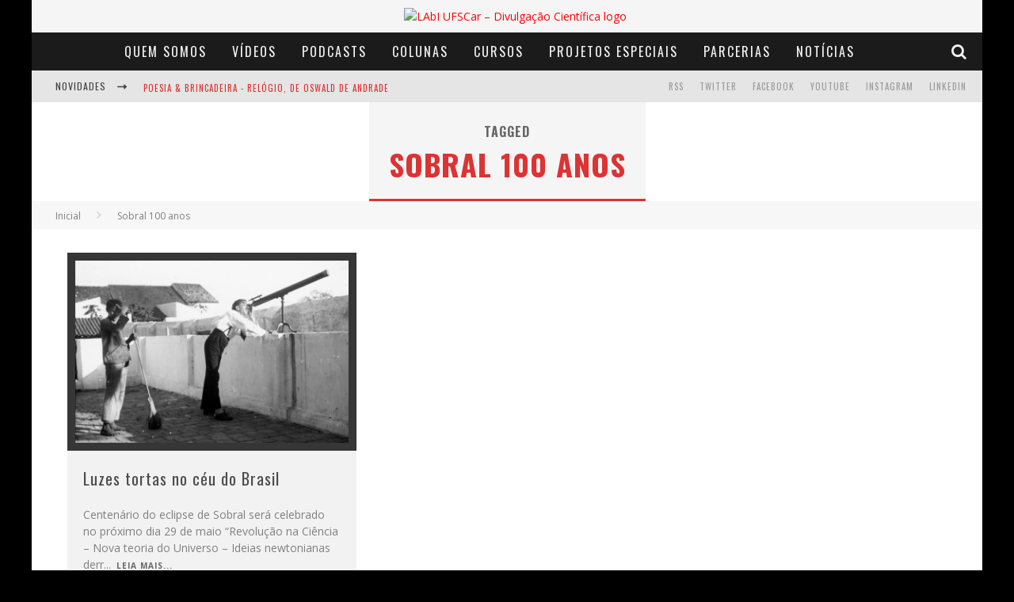

--- FILE ---
content_type: text/html; charset=UTF-8
request_url: https://www.labi.ufscar.br/tag/sobral-100-anos/
body_size: 11341
content:

<!DOCTYPE html>

<!--[if lt IE 7]><html lang="pt-BR" class="no-js lt-ie9 lt-ie8 lt-ie7"> <![endif]-->
<!--[if (IE 7)&!(IEMobile)]><html lang="pt-BR" class="no-js lt-ie9 lt-ie8"><![endif]-->
<!--[if (IE 8)&!(IEMobile)]><html lang="pt-BR" class="no-js lt-ie9"><![endif]-->
<!--[if gt IE 8]><!--> <html lang="pt-BR" class="no-js"><!--<![endif]-->

	<head>

		<meta charset="utf-8">

		<!-- Google Chrome Frame for IE -->
		<!--[if IE]><meta http-equiv="X-UA-Compatible" content="IE=edge" /><![endif]-->
		<!-- mobile meta -->
                    <meta name="viewport" content="width=device-width, initial-scale=1.0"/>
        
		<link rel="pingback" href="https://www.labi.ufscar.br/xmlrpc.php">

		
		<!-- head functions -->
		<title>Sobral 100 anos &#8211; LAbI UFSCar &#8211; Divulgação Científica</title>
<meta name='robots' content='max-image-preview:large' />
<link rel='dns-prefetch' href='//fonts.googleapis.com' />
<script type="text/javascript">
/* <![CDATA[ */
window._wpemojiSettings = {"baseUrl":"https:\/\/s.w.org\/images\/core\/emoji\/14.0.0\/72x72\/","ext":".png","svgUrl":"https:\/\/s.w.org\/images\/core\/emoji\/14.0.0\/svg\/","svgExt":".svg","source":{"concatemoji":"https:\/\/www.labi.ufscar.br\/wp-includes\/js\/wp-emoji-release.min.js?ver=6.4.2"}};
/*! This file is auto-generated */
!function(i,n){var o,s,e;function c(e){try{var t={supportTests:e,timestamp:(new Date).valueOf()};sessionStorage.setItem(o,JSON.stringify(t))}catch(e){}}function p(e,t,n){e.clearRect(0,0,e.canvas.width,e.canvas.height),e.fillText(t,0,0);var t=new Uint32Array(e.getImageData(0,0,e.canvas.width,e.canvas.height).data),r=(e.clearRect(0,0,e.canvas.width,e.canvas.height),e.fillText(n,0,0),new Uint32Array(e.getImageData(0,0,e.canvas.width,e.canvas.height).data));return t.every(function(e,t){return e===r[t]})}function u(e,t,n){switch(t){case"flag":return n(e,"\ud83c\udff3\ufe0f\u200d\u26a7\ufe0f","\ud83c\udff3\ufe0f\u200b\u26a7\ufe0f")?!1:!n(e,"\ud83c\uddfa\ud83c\uddf3","\ud83c\uddfa\u200b\ud83c\uddf3")&&!n(e,"\ud83c\udff4\udb40\udc67\udb40\udc62\udb40\udc65\udb40\udc6e\udb40\udc67\udb40\udc7f","\ud83c\udff4\u200b\udb40\udc67\u200b\udb40\udc62\u200b\udb40\udc65\u200b\udb40\udc6e\u200b\udb40\udc67\u200b\udb40\udc7f");case"emoji":return!n(e,"\ud83e\udef1\ud83c\udffb\u200d\ud83e\udef2\ud83c\udfff","\ud83e\udef1\ud83c\udffb\u200b\ud83e\udef2\ud83c\udfff")}return!1}function f(e,t,n){var r="undefined"!=typeof WorkerGlobalScope&&self instanceof WorkerGlobalScope?new OffscreenCanvas(300,150):i.createElement("canvas"),a=r.getContext("2d",{willReadFrequently:!0}),o=(a.textBaseline="top",a.font="600 32px Arial",{});return e.forEach(function(e){o[e]=t(a,e,n)}),o}function t(e){var t=i.createElement("script");t.src=e,t.defer=!0,i.head.appendChild(t)}"undefined"!=typeof Promise&&(o="wpEmojiSettingsSupports",s=["flag","emoji"],n.supports={everything:!0,everythingExceptFlag:!0},e=new Promise(function(e){i.addEventListener("DOMContentLoaded",e,{once:!0})}),new Promise(function(t){var n=function(){try{var e=JSON.parse(sessionStorage.getItem(o));if("object"==typeof e&&"number"==typeof e.timestamp&&(new Date).valueOf()<e.timestamp+604800&&"object"==typeof e.supportTests)return e.supportTests}catch(e){}return null}();if(!n){if("undefined"!=typeof Worker&&"undefined"!=typeof OffscreenCanvas&&"undefined"!=typeof URL&&URL.createObjectURL&&"undefined"!=typeof Blob)try{var e="postMessage("+f.toString()+"("+[JSON.stringify(s),u.toString(),p.toString()].join(",")+"));",r=new Blob([e],{type:"text/javascript"}),a=new Worker(URL.createObjectURL(r),{name:"wpTestEmojiSupports"});return void(a.onmessage=function(e){c(n=e.data),a.terminate(),t(n)})}catch(e){}c(n=f(s,u,p))}t(n)}).then(function(e){for(var t in e)n.supports[t]=e[t],n.supports.everything=n.supports.everything&&n.supports[t],"flag"!==t&&(n.supports.everythingExceptFlag=n.supports.everythingExceptFlag&&n.supports[t]);n.supports.everythingExceptFlag=n.supports.everythingExceptFlag&&!n.supports.flag,n.DOMReady=!1,n.readyCallback=function(){n.DOMReady=!0}}).then(function(){return e}).then(function(){var e;n.supports.everything||(n.readyCallback(),(e=n.source||{}).concatemoji?t(e.concatemoji):e.wpemoji&&e.twemoji&&(t(e.twemoji),t(e.wpemoji)))}))}((window,document),window._wpemojiSettings);
/* ]]> */
</script>
<style id='wp-emoji-styles-inline-css' type='text/css'>

	img.wp-smiley, img.emoji {
		display: inline !important;
		border: none !important;
		box-shadow: none !important;
		height: 1em !important;
		width: 1em !important;
		margin: 0 0.07em !important;
		vertical-align: -0.1em !important;
		background: none !important;
		padding: 0 !important;
	}
</style>
<link rel='stylesheet' id='wp-block-library-css' href='https://www.labi.ufscar.br/wp-includes/css/dist/block-library/style.min.css?ver=6.4.2' type='text/css' media='all' />
<style id='powerpress-player-block-style-inline-css' type='text/css'>


</style>
<style id='classic-theme-styles-inline-css' type='text/css'>
/*! This file is auto-generated */
.wp-block-button__link{color:#fff;background-color:#32373c;border-radius:9999px;box-shadow:none;text-decoration:none;padding:calc(.667em + 2px) calc(1.333em + 2px);font-size:1.125em}.wp-block-file__button{background:#32373c;color:#fff;text-decoration:none}
</style>
<style id='global-styles-inline-css' type='text/css'>
body{--wp--preset--color--black: #000000;--wp--preset--color--cyan-bluish-gray: #abb8c3;--wp--preset--color--white: #ffffff;--wp--preset--color--pale-pink: #f78da7;--wp--preset--color--vivid-red: #cf2e2e;--wp--preset--color--luminous-vivid-orange: #ff6900;--wp--preset--color--luminous-vivid-amber: #fcb900;--wp--preset--color--light-green-cyan: #7bdcb5;--wp--preset--color--vivid-green-cyan: #00d084;--wp--preset--color--pale-cyan-blue: #8ed1fc;--wp--preset--color--vivid-cyan-blue: #0693e3;--wp--preset--color--vivid-purple: #9b51e0;--wp--preset--gradient--vivid-cyan-blue-to-vivid-purple: linear-gradient(135deg,rgba(6,147,227,1) 0%,rgb(155,81,224) 100%);--wp--preset--gradient--light-green-cyan-to-vivid-green-cyan: linear-gradient(135deg,rgb(122,220,180) 0%,rgb(0,208,130) 100%);--wp--preset--gradient--luminous-vivid-amber-to-luminous-vivid-orange: linear-gradient(135deg,rgba(252,185,0,1) 0%,rgba(255,105,0,1) 100%);--wp--preset--gradient--luminous-vivid-orange-to-vivid-red: linear-gradient(135deg,rgba(255,105,0,1) 0%,rgb(207,46,46) 100%);--wp--preset--gradient--very-light-gray-to-cyan-bluish-gray: linear-gradient(135deg,rgb(238,238,238) 0%,rgb(169,184,195) 100%);--wp--preset--gradient--cool-to-warm-spectrum: linear-gradient(135deg,rgb(74,234,220) 0%,rgb(151,120,209) 20%,rgb(207,42,186) 40%,rgb(238,44,130) 60%,rgb(251,105,98) 80%,rgb(254,248,76) 100%);--wp--preset--gradient--blush-light-purple: linear-gradient(135deg,rgb(255,206,236) 0%,rgb(152,150,240) 100%);--wp--preset--gradient--blush-bordeaux: linear-gradient(135deg,rgb(254,205,165) 0%,rgb(254,45,45) 50%,rgb(107,0,62) 100%);--wp--preset--gradient--luminous-dusk: linear-gradient(135deg,rgb(255,203,112) 0%,rgb(199,81,192) 50%,rgb(65,88,208) 100%);--wp--preset--gradient--pale-ocean: linear-gradient(135deg,rgb(255,245,203) 0%,rgb(182,227,212) 50%,rgb(51,167,181) 100%);--wp--preset--gradient--electric-grass: linear-gradient(135deg,rgb(202,248,128) 0%,rgb(113,206,126) 100%);--wp--preset--gradient--midnight: linear-gradient(135deg,rgb(2,3,129) 0%,rgb(40,116,252) 100%);--wp--preset--font-size--small: 13px;--wp--preset--font-size--medium: 20px;--wp--preset--font-size--large: 36px;--wp--preset--font-size--x-large: 42px;--wp--preset--spacing--20: 0.44rem;--wp--preset--spacing--30: 0.67rem;--wp--preset--spacing--40: 1rem;--wp--preset--spacing--50: 1.5rem;--wp--preset--spacing--60: 2.25rem;--wp--preset--spacing--70: 3.38rem;--wp--preset--spacing--80: 5.06rem;--wp--preset--shadow--natural: 6px 6px 9px rgba(0, 0, 0, 0.2);--wp--preset--shadow--deep: 12px 12px 50px rgba(0, 0, 0, 0.4);--wp--preset--shadow--sharp: 6px 6px 0px rgba(0, 0, 0, 0.2);--wp--preset--shadow--outlined: 6px 6px 0px -3px rgba(255, 255, 255, 1), 6px 6px rgba(0, 0, 0, 1);--wp--preset--shadow--crisp: 6px 6px 0px rgba(0, 0, 0, 1);}:where(.is-layout-flex){gap: 0.5em;}:where(.is-layout-grid){gap: 0.5em;}body .is-layout-flow > .alignleft{float: left;margin-inline-start: 0;margin-inline-end: 2em;}body .is-layout-flow > .alignright{float: right;margin-inline-start: 2em;margin-inline-end: 0;}body .is-layout-flow > .aligncenter{margin-left: auto !important;margin-right: auto !important;}body .is-layout-constrained > .alignleft{float: left;margin-inline-start: 0;margin-inline-end: 2em;}body .is-layout-constrained > .alignright{float: right;margin-inline-start: 2em;margin-inline-end: 0;}body .is-layout-constrained > .aligncenter{margin-left: auto !important;margin-right: auto !important;}body .is-layout-constrained > :where(:not(.alignleft):not(.alignright):not(.alignfull)){max-width: var(--wp--style--global--content-size);margin-left: auto !important;margin-right: auto !important;}body .is-layout-constrained > .alignwide{max-width: var(--wp--style--global--wide-size);}body .is-layout-flex{display: flex;}body .is-layout-flex{flex-wrap: wrap;align-items: center;}body .is-layout-flex > *{margin: 0;}body .is-layout-grid{display: grid;}body .is-layout-grid > *{margin: 0;}:where(.wp-block-columns.is-layout-flex){gap: 2em;}:where(.wp-block-columns.is-layout-grid){gap: 2em;}:where(.wp-block-post-template.is-layout-flex){gap: 1.25em;}:where(.wp-block-post-template.is-layout-grid){gap: 1.25em;}.has-black-color{color: var(--wp--preset--color--black) !important;}.has-cyan-bluish-gray-color{color: var(--wp--preset--color--cyan-bluish-gray) !important;}.has-white-color{color: var(--wp--preset--color--white) !important;}.has-pale-pink-color{color: var(--wp--preset--color--pale-pink) !important;}.has-vivid-red-color{color: var(--wp--preset--color--vivid-red) !important;}.has-luminous-vivid-orange-color{color: var(--wp--preset--color--luminous-vivid-orange) !important;}.has-luminous-vivid-amber-color{color: var(--wp--preset--color--luminous-vivid-amber) !important;}.has-light-green-cyan-color{color: var(--wp--preset--color--light-green-cyan) !important;}.has-vivid-green-cyan-color{color: var(--wp--preset--color--vivid-green-cyan) !important;}.has-pale-cyan-blue-color{color: var(--wp--preset--color--pale-cyan-blue) !important;}.has-vivid-cyan-blue-color{color: var(--wp--preset--color--vivid-cyan-blue) !important;}.has-vivid-purple-color{color: var(--wp--preset--color--vivid-purple) !important;}.has-black-background-color{background-color: var(--wp--preset--color--black) !important;}.has-cyan-bluish-gray-background-color{background-color: var(--wp--preset--color--cyan-bluish-gray) !important;}.has-white-background-color{background-color: var(--wp--preset--color--white) !important;}.has-pale-pink-background-color{background-color: var(--wp--preset--color--pale-pink) !important;}.has-vivid-red-background-color{background-color: var(--wp--preset--color--vivid-red) !important;}.has-luminous-vivid-orange-background-color{background-color: var(--wp--preset--color--luminous-vivid-orange) !important;}.has-luminous-vivid-amber-background-color{background-color: var(--wp--preset--color--luminous-vivid-amber) !important;}.has-light-green-cyan-background-color{background-color: var(--wp--preset--color--light-green-cyan) !important;}.has-vivid-green-cyan-background-color{background-color: var(--wp--preset--color--vivid-green-cyan) !important;}.has-pale-cyan-blue-background-color{background-color: var(--wp--preset--color--pale-cyan-blue) !important;}.has-vivid-cyan-blue-background-color{background-color: var(--wp--preset--color--vivid-cyan-blue) !important;}.has-vivid-purple-background-color{background-color: var(--wp--preset--color--vivid-purple) !important;}.has-black-border-color{border-color: var(--wp--preset--color--black) !important;}.has-cyan-bluish-gray-border-color{border-color: var(--wp--preset--color--cyan-bluish-gray) !important;}.has-white-border-color{border-color: var(--wp--preset--color--white) !important;}.has-pale-pink-border-color{border-color: var(--wp--preset--color--pale-pink) !important;}.has-vivid-red-border-color{border-color: var(--wp--preset--color--vivid-red) !important;}.has-luminous-vivid-orange-border-color{border-color: var(--wp--preset--color--luminous-vivid-orange) !important;}.has-luminous-vivid-amber-border-color{border-color: var(--wp--preset--color--luminous-vivid-amber) !important;}.has-light-green-cyan-border-color{border-color: var(--wp--preset--color--light-green-cyan) !important;}.has-vivid-green-cyan-border-color{border-color: var(--wp--preset--color--vivid-green-cyan) !important;}.has-pale-cyan-blue-border-color{border-color: var(--wp--preset--color--pale-cyan-blue) !important;}.has-vivid-cyan-blue-border-color{border-color: var(--wp--preset--color--vivid-cyan-blue) !important;}.has-vivid-purple-border-color{border-color: var(--wp--preset--color--vivid-purple) !important;}.has-vivid-cyan-blue-to-vivid-purple-gradient-background{background: var(--wp--preset--gradient--vivid-cyan-blue-to-vivid-purple) !important;}.has-light-green-cyan-to-vivid-green-cyan-gradient-background{background: var(--wp--preset--gradient--light-green-cyan-to-vivid-green-cyan) !important;}.has-luminous-vivid-amber-to-luminous-vivid-orange-gradient-background{background: var(--wp--preset--gradient--luminous-vivid-amber-to-luminous-vivid-orange) !important;}.has-luminous-vivid-orange-to-vivid-red-gradient-background{background: var(--wp--preset--gradient--luminous-vivid-orange-to-vivid-red) !important;}.has-very-light-gray-to-cyan-bluish-gray-gradient-background{background: var(--wp--preset--gradient--very-light-gray-to-cyan-bluish-gray) !important;}.has-cool-to-warm-spectrum-gradient-background{background: var(--wp--preset--gradient--cool-to-warm-spectrum) !important;}.has-blush-light-purple-gradient-background{background: var(--wp--preset--gradient--blush-light-purple) !important;}.has-blush-bordeaux-gradient-background{background: var(--wp--preset--gradient--blush-bordeaux) !important;}.has-luminous-dusk-gradient-background{background: var(--wp--preset--gradient--luminous-dusk) !important;}.has-pale-ocean-gradient-background{background: var(--wp--preset--gradient--pale-ocean) !important;}.has-electric-grass-gradient-background{background: var(--wp--preset--gradient--electric-grass) !important;}.has-midnight-gradient-background{background: var(--wp--preset--gradient--midnight) !important;}.has-small-font-size{font-size: var(--wp--preset--font-size--small) !important;}.has-medium-font-size{font-size: var(--wp--preset--font-size--medium) !important;}.has-large-font-size{font-size: var(--wp--preset--font-size--large) !important;}.has-x-large-font-size{font-size: var(--wp--preset--font-size--x-large) !important;}
.wp-block-navigation a:where(:not(.wp-element-button)){color: inherit;}
:where(.wp-block-post-template.is-layout-flex){gap: 1.25em;}:where(.wp-block-post-template.is-layout-grid){gap: 1.25em;}
:where(.wp-block-columns.is-layout-flex){gap: 2em;}:where(.wp-block-columns.is-layout-grid){gap: 2em;}
.wp-block-pullquote{font-size: 1.5em;line-height: 1.6;}
</style>
<link rel='stylesheet' id='fontawesome-css-6-css' href='https://www.labi.ufscar.br/wp-content/plugins/wp-font-awesome/font-awesome/css/fontawesome-all.min.css?ver=1.7.9' type='text/css' media='all' />
<link rel='stylesheet' id='fontawesome-css-4-css' href='https://www.labi.ufscar.br/wp-content/plugins/wp-font-awesome/font-awesome/css/v4-shims.min.css?ver=1.7.9' type='text/css' media='all' />
<link rel='stylesheet' id='__EPYT__style-css' href='https://www.labi.ufscar.br/wp-content/plugins/youtube-embed-plus/styles/ytprefs.min.css?ver=14.2.1.2' type='text/css' media='all' />
<style id='__EPYT__style-inline-css' type='text/css'>

                .epyt-gallery-thumb {
                        width: 50%;
                }
                
</style>
<link rel='stylesheet' id='cb-main-stylesheet-css' href='https://www.labi.ufscar.br/wp-content/themes/valenti/library/css/style.css?ver=5.3.0' type='text/css' media='all' />
<link rel='stylesheet' id='cb-font-stylesheet-css' href='//fonts.googleapis.com/css?family=Oswald%3A400%2C700%2C400italic%7COpen+Sans%3A400%2C700%2C400italic&#038;subset=greek%2Cgreek-ext&#038;ver=5.3.0' type='text/css' media='all' />
<link rel='stylesheet' id='fontawesome-css' href='https://www.labi.ufscar.br/wp-content/themes/valenti/library/css/fontawesome/css/font-awesome.min.css?ver=4.6.1' type='text/css' media='all' />
<!--[if lt IE 9]>
<link rel='stylesheet' id='cb-ie-only-css' href='https://www.labi.ufscar.br/wp-content/themes/valenti/library/css/ie.css?ver=5.3.0' type='text/css' media='all' />
<![endif]-->
<script type="text/javascript" src="https://www.labi.ufscar.br/wp-includes/js/jquery/jquery.min.js?ver=3.7.1" id="jquery-core-js"></script>
<script type="text/javascript" src="https://www.labi.ufscar.br/wp-includes/js/jquery/jquery-migrate.min.js?ver=3.4.1" id="jquery-migrate-js"></script>
<script type="text/javascript" id="__ytprefs__-js-extra">
/* <![CDATA[ */
var _EPYT_ = {"ajaxurl":"https:\/\/www.labi.ufscar.br\/wp-admin\/admin-ajax.php","security":"47c6d8b0dd","gallery_scrolloffset":"20","eppathtoscripts":"https:\/\/www.labi.ufscar.br\/wp-content\/plugins\/youtube-embed-plus\/scripts\/","eppath":"https:\/\/www.labi.ufscar.br\/wp-content\/plugins\/youtube-embed-plus\/","epresponsiveselector":"[\"iframe.__youtube_prefs__\",\"iframe[src*='youtube.com']\",\"iframe[src*='youtube-nocookie.com']\",\"iframe[data-ep-src*='youtube.com']\",\"iframe[data-ep-src*='youtube-nocookie.com']\",\"iframe[data-ep-gallerysrc*='youtube.com']\"]","epdovol":"1","version":"14.2.1.2","evselector":"iframe.__youtube_prefs__[src], iframe[src*=\"youtube.com\/embed\/\"], iframe[src*=\"youtube-nocookie.com\/embed\/\"]","ajax_compat":"","maxres_facade":"eager","ytapi_load":"light","pause_others":"","stopMobileBuffer":"1","facade_mode":"","not_live_on_channel":"","vi_active":"","vi_js_posttypes":[]};
/* ]]> */
</script>
<script type="text/javascript" src="https://www.labi.ufscar.br/wp-content/plugins/youtube-embed-plus/scripts/ytprefs.min.js?ver=14.2.1.2" id="__ytprefs__-js"></script>
<script type="text/javascript" src="https://www.labi.ufscar.br/wp-content/themes/valenti/library/js/modernizr.custom.min.js?ver=2.6.2" id="cb-modernizr-js"></script>
<link rel="https://api.w.org/" href="https://www.labi.ufscar.br/wp-json/" /><link rel="alternate" type="application/json" href="https://www.labi.ufscar.br/wp-json/wp/v2/tags/1990" /><link rel="EditURI" type="application/rsd+xml" title="RSD" href="https://www.labi.ufscar.br/xmlrpc.php?rsd" />
<meta name="generator" content="WordPress 6.4.2" />
<!-- Google Tag Manager -->
<script>(function(w,d,s,l,i){w[l]=w[l]||[];w[l].push({'gtm.start':
new Date().getTime(),event:'gtm.js'});var f=d.getElementsByTagName(s)[0],
j=d.createElement(s),dl=l!='dataLayer'?'&l='+l:'';j.async=true;j.src=
'https://www.googletagmanager.com/gtm.js?id='+i+dl;f.parentNode.insertBefore(j,f);
})(window,document,'script','dataLayer','GTM-NT2P4ZJ2');</script>
<!-- End Google Tag Manager -->            <script type="text/javascript"><!--
                                function powerpress_pinw(pinw_url){window.open(pinw_url, 'PowerPressPlayer','toolbar=0,status=0,resizable=1,width=460,height=320');	return false;}
                //-->

                // tabnab protection
                window.addEventListener('load', function () {
                    // make all links have rel="noopener noreferrer"
                    document.querySelectorAll('a[target="_blank"]').forEach(link => {
                        link.setAttribute('rel', 'noopener noreferrer');
                    });
                });
            </script>
            <style>.cb-base-color, .cb-overlay-stars .fa-star, #cb-vote .fa-star, .cb-review-box .cb-score-box, .bbp-submit-wrapper button, .bbp-submit-wrapper button:visited, .buddypress .cb-cat-header #cb-cat-title a,  .buddypress .cb-cat-header #cb-cat-title a:visited, .woocommerce .star-rating:before, .woocommerce-page .star-rating:before, .woocommerce .star-rating span, .woocommerce-page .star-rating span, .woocommerce .stars a {
            color:#dd3333;
        }#cb-search-modal .cb-header, .cb-join-modal .cb-header, .lwa .cb-header, .cb-review-box .cb-score-box, .bbp-submit-wrapper button, #buddypress button:hover, #buddypress a.button:hover, #buddypress a.button:focus, #buddypress input[type=submit]:hover, #buddypress input[type=button]:hover, #buddypress input[type=reset]:hover, #buddypress ul.button-nav li a:hover, #buddypress ul.button-nav li.current a, #buddypress div.generic-button a:hover, #buddypress .comment-reply-link:hover, #buddypress .activity-list li.load-more:hover, #buddypress #groups-list .generic-button a:hover {
            border-color: #dd3333;
        }.cb-sidebar-widget .cb-sidebar-widget-title, .cb-multi-widget .tabbernav .tabberactive, .cb-author-page .cb-author-details .cb-meta .cb-author-page-contact, .cb-about-page .cb-author-line .cb-author-details .cb-meta .cb-author-page-contact, .cb-page-header, .cb-404-header, .cb-cat-header, #cb-footer #cb-widgets .cb-footer-widget-title span, #wp-calendar caption, .cb-tabs ul .current, .cb-tabs ul .ui-state-active, #bbpress-forums li.bbp-header, #buddypress #members-list .cb-member-list-box .item .item-title, #buddypress div.item-list-tabs ul li.selected, #buddypress div.item-list-tabs ul li.current, #buddypress .item-list-tabs ul li:hover, .woocommerce div.product .woocommerce-tabs ul.tabs li.active {
            border-bottom-color: #dd3333 ;
        }#cb-main-menu .current-post-ancestor, #cb-main-menu .current-menu-item, #cb-main-menu .current-menu-ancestor, #cb-main-menu .current-post-parent, #cb-main-menu .current-menu-parent, #cb-main-menu .current_page_item, #cb-main-menu .current-page-ancestor, #cb-main-menu .current-category-ancestor, .cb-review-box .cb-bar .cb-overlay span, #cb-accent-color, .cb-highlight, #buddypress button:hover, #buddypress a.button:hover, #buddypress a.button:focus, #buddypress input[type=submit]:hover, #buddypress input[type=button]:hover, #buddypress input[type=reset]:hover, #buddypress ul.button-nav li a:hover, #buddypress ul.button-nav li.current a, #buddypress div.generic-button a:hover, #buddypress .comment-reply-link:hover, #buddypress .activity-list li.load-more:hover, #buddypress #groups-list .generic-button a:hover {
            background-color: #dd3333;
        }</style><!-- Body BG --><style>body { background-color: #000000;}</style><style type="text/css">
                                                 body, #respond { font-family: 'Open Sans', sans-serif; }
                                                 h1, h2, h3, h4, h5, h6, .h1, .h2, .h3, .h4, .h5, .h6, #cb-nav-bar #cb-main-menu ul li > a, .cb-author-posts-count, .cb-author-title, .cb-author-position, .search  .s, .cb-review-box .cb-bar, .cb-review-box .cb-score-box, .cb-review-box .cb-title, #cb-review-title, .cb-title-subtle, #cb-top-menu a, .tabbernav, #cb-next-link a, #cb-previous-link a, .cb-review-ext-box .cb-score, .tipper-positioner, .cb-caption, .cb-button, #wp-calendar caption, .forum-titles, .bbp-submit-wrapper button, #bbpress-forums li.bbp-header, #bbpress-forums fieldset.bbp-form .bbp-the-content-wrapper input, #bbpress-forums .bbp-forum-title, #bbpress-forums .bbp-topic-permalink, .widget_display_stats dl dt, .cb-lwa-profile .cb-block, #buddypress #members-list .cb-member-list-box .item .item-title, #buddypress div.item-list-tabs ul li, #buddypress .activity-list li.load-more, #buddypress a.activity-time-since, #buddypress ul#groups-list li div.meta, .widget.buddypress div.item-options, .cb-activity-stream #buddypress .activity-header .time-since, .cb-font-header, .woocommerce table.shop_table th, .woocommerce-page table.shop_table th, .cb-infinite-scroll a, .cb-no-more-posts { font-family:'Oswald', sans-serif; }
                     </style><script>
  (function(i,s,o,g,r,a,m){i['GoogleAnalyticsObject']=r;i[r]=i[r]||function(){
  (i[r].q=i[r].q||[]).push(arguments)},i[r].l=1*new Date();a=s.createElement(o),
  m=s.getElementsByTagName(o)[0];a.async=1;a.src=g;m.parentNode.insertBefore(a,m)
  })(window,document,'script','https://www.google-analytics.com/analytics.js','ga');

  ga('create', 'UA-81808997-1', 'auto');
  ga('send', 'pageview');

</script><style type="text/css">.wp-post-image{
    padding: 10px;
    background-color: #363636;
}

/*classes da listagem de publicacoes da pagina Publicacoes*/

.entry-content li {
    padding: 20px 0 0 0;
}

.entry-content img {
   margin-right: 20px;
}

.entry-content ul {
  list-style-type: none;
}

.lcp_catlist {
  display: grid;
  grid-template-columns: 1fr;
  padding: 15px;
  background-color: #e0e0e0;
}

.lcp_thumbnail {
  float: left;
  height: 200px;
  width: 45%;
}

div .lcp_excerpt {
    text-align: justify;
    margin: 0px 0 30px 0;
}

/*mudanca da cor de fundo do titulo das miniaturas do carrossel*/

.cb-gs-style-b .cb-style-overlay .cb-article-meta {
  background: #2c2c2c;
  opacity: 0.9;
  display: -webkit-box;
  -webkit-line-clamp: 2;
  -webkit-box-orient: vertical;
}

/* Ocultar a barra lateral */
.cb-sidebar {
    display: none;
}

#cb-content {
     display: flex;
    justify-content: center;
    flex-wrap: wrap;
}


.entry-content a, .entry-content a:visited {color:#000000; }#cb-top-menu .cb-breaking-news ul li a { color:#dd3333; }</style><!-- end custom css --><style>#cb-nav-bar #cb-main-menu .main-nav .menu-item-104824:hover,
                                         #cb-nav-bar #cb-main-menu .main-nav .menu-item-104824:focus,
                                         #cb-nav-bar #cb-main-menu .main-nav .menu-item-104824 .cb-sub-menu li .cb-grandchild-menu,
                                         #cb-nav-bar #cb-main-menu .main-nav .menu-item-104824 .cb-sub-menu { background:#dd3333!important; }
                                         #cb-nav-bar #cb-main-menu .main-nav .menu-item-104824 .cb-mega-menu .cb-sub-menu li a { border-bottom-color:#dd3333!important; }
#cb-nav-bar #cb-main-menu .main-nav .menu-item-104825:hover,
                                         #cb-nav-bar #cb-main-menu .main-nav .menu-item-104825:focus,
                                         #cb-nav-bar #cb-main-menu .main-nav .menu-item-104825 .cb-sub-menu li .cb-grandchild-menu,
                                         #cb-nav-bar #cb-main-menu .main-nav .menu-item-104825 .cb-sub-menu { background:#dd3333!important; }
                                         #cb-nav-bar #cb-main-menu .main-nav .menu-item-104825 .cb-mega-menu .cb-sub-menu li a { border-bottom-color:#dd3333!important; }
#cb-nav-bar #cb-main-menu .main-nav .menu-item-104827:hover,
                                         #cb-nav-bar #cb-main-menu .main-nav .menu-item-104827:focus,
                                         #cb-nav-bar #cb-main-menu .main-nav .menu-item-104827 .cb-sub-menu li .cb-grandchild-menu,
                                         #cb-nav-bar #cb-main-menu .main-nav .menu-item-104827 .cb-sub-menu { background:#dd3333!important; }
                                         #cb-nav-bar #cb-main-menu .main-nav .menu-item-104827 .cb-mega-menu .cb-sub-menu li a { border-bottom-color:#dd3333!important; }
#cb-nav-bar #cb-main-menu .main-nav .menu-item-104826:hover,
                                         #cb-nav-bar #cb-main-menu .main-nav .menu-item-104826:focus,
                                         #cb-nav-bar #cb-main-menu .main-nav .menu-item-104826 .cb-sub-menu li .cb-grandchild-menu,
                                         #cb-nav-bar #cb-main-menu .main-nav .menu-item-104826 .cb-sub-menu { background:#dd3333!important; }
                                         #cb-nav-bar #cb-main-menu .main-nav .menu-item-104826 .cb-mega-menu .cb-sub-menu li a { border-bottom-color:#dd3333!important; }
#cb-nav-bar #cb-main-menu .main-nav .menu-item-104828:hover,
                                         #cb-nav-bar #cb-main-menu .main-nav .menu-item-104828:focus,
                                         #cb-nav-bar #cb-main-menu .main-nav .menu-item-104828 .cb-sub-menu li .cb-grandchild-menu,
                                         #cb-nav-bar #cb-main-menu .main-nav .menu-item-104828 .cb-sub-menu { background:#dd3333!important; }
                                         #cb-nav-bar #cb-main-menu .main-nav .menu-item-104828 .cb-mega-menu .cb-sub-menu li a { border-bottom-color:#dd3333!important; }
#cb-nav-bar #cb-main-menu .main-nav .menu-item-104829:hover,
                                         #cb-nav-bar #cb-main-menu .main-nav .menu-item-104829:focus,
                                         #cb-nav-bar #cb-main-menu .main-nav .menu-item-104829 .cb-sub-menu li .cb-grandchild-menu,
                                         #cb-nav-bar #cb-main-menu .main-nav .menu-item-104829 .cb-sub-menu { background:#dd3333!important; }
                                         #cb-nav-bar #cb-main-menu .main-nav .menu-item-104829 .cb-mega-menu .cb-sub-menu li a { border-bottom-color:#dd3333!important; }
#cb-nav-bar #cb-main-menu .main-nav .menu-item-114493:hover,
                                         #cb-nav-bar #cb-main-menu .main-nav .menu-item-114493:focus,
                                         #cb-nav-bar #cb-main-menu .main-nav .menu-item-114493 .cb-sub-menu li .cb-grandchild-menu,
                                         #cb-nav-bar #cb-main-menu .main-nav .menu-item-114493 .cb-sub-menu { background:#dd3333!important; }
                                         #cb-nav-bar #cb-main-menu .main-nav .menu-item-114493 .cb-mega-menu .cb-sub-menu li a { border-bottom-color:#dd3333!important; }
#cb-nav-bar #cb-main-menu .main-nav .menu-item-104830:hover,
                                             #cb-nav-bar #cb-main-menu .main-nav .menu-item-104830:focus,
                                             #cb-nav-bar #cb-main-menu .main-nav .menu-item-104830 .cb-sub-menu li .cb-grandchild-menu,
                                             #cb-nav-bar #cb-main-menu .main-nav .menu-item-104830 .cb-sub-menu { background:#dd3333!important; }
                                             #cb-nav-bar #cb-main-menu .main-nav .menu-item-104830 .cb-mega-menu .cb-sub-menu li a { border-bottom-color:#dd3333!important; }</style><link rel="icon" href="https://www.labi.ufscar.br/wp-content/uploads/2016/06/cropped-logo_labi_completo_preto-1-32x32.png" sizes="32x32" />
<link rel="icon" href="https://www.labi.ufscar.br/wp-content/uploads/2016/06/cropped-logo_labi_completo_preto-1-192x192.png" sizes="192x192" />
<link rel="apple-touch-icon" href="https://www.labi.ufscar.br/wp-content/uploads/2016/06/cropped-logo_labi_completo_preto-1-180x180.png" />
<meta name="msapplication-TileImage" content="https://www.labi.ufscar.br/wp-content/uploads/2016/06/cropped-logo_labi_completo_preto-1-270x270.png" />
		<style type="text/css" id="wp-custom-css">
			p.justify-text {
text-align: justify;
}

p {
text-align: justify;
}		</style>
				<!-- end head functions-->

	</head>

	<body class="archive tag tag-sobral-100-anos tag-1990  cb-sticky-mm cb-mod-zoom cb-m-sticky cb-sb-nar-embed-fw cb-cat-t-dark cb-mobm-dark cb-gs-style-d cb-modal-dark cb-fw-bs cb-light-blog cb-sidebar-right cb-boxed">

        
	    <div id="cb-outer-container">

            
            <!-- Small-Screen Menu -->
            
            <div id="cb-mob-menu" class="clearfix cb-dark-menu">
                <a href="#" id="cb-mob-close" class="cb-link"><i class="fa cb-times"></i></a>

                                    <div class="cb-mob-menu-wrap">
                        <ul class="cb-small-nav"><li class="menu-item menu-item-type-post_type menu-item-object-page menu-item-104824"><a href="https://www.labi.ufscar.br/quem-somos/">Quem somos</a></li>
<li class="menu-item menu-item-type-post_type menu-item-object-page menu-item-104825"><a href="https://www.labi.ufscar.br/videos/">Vídeos</a></li>
<li class="menu-item menu-item-type-post_type menu-item-object-page menu-item-104827"><a href="https://www.labi.ufscar.br/podcasts/">Podcasts</a></li>
<li class="menu-item menu-item-type-post_type menu-item-object-page menu-item-104826"><a href="https://www.labi.ufscar.br/colunas/">Colunas</a></li>
<li class="menu-item menu-item-type-post_type menu-item-object-page menu-item-104828"><a href="https://www.labi.ufscar.br/cursos/">Cursos</a></li>
<li class="menu-item menu-item-type-post_type menu-item-object-page menu-item-104829"><a href="https://www.labi.ufscar.br/projetos-especiais/">Projetos Especiais</a></li>
<li class="menu-item menu-item-type-post_type menu-item-object-page menu-item-114493"><a href="https://www.labi.ufscar.br/parcerias/">Parcerias</a></li>
<li class="menu-item menu-item-type-taxonomy menu-item-object-category menu-item-104830"><a href="https://www.labi.ufscar.br/category/noticias/">Notícias</a></li>
</ul>                    </div>
                            </div>

            <!-- /Small-Screen Menu -->

                    <div id="cb-search-modal" class="cb-s-modal cb-modal cb-dark-menu">
                        <div class="cb-search-box">
                            <div class="cb-header">
                                <div class="cb-title">Pesquisa</div>
                                <div class="cb-close">
                                    <span class="cb-close-modal cb-close-m"><i class="fa fa-times"></i></span>
                                </div>
                            </div><form role="search" method="get" class="cb-search" action="https://www.labi.ufscar.br/">

    <input type="text" class="cb-search-field" placeholder="" value="" name="s" title="">
    <button class="cb-search-submit" type="submit" value=""><i class="fa fa-search"></i></button>

</form></div></div>    		<div id="cb-container" class="wrap clearfix" >

                <header class="header clearfix wrap cb-logo-center">

                                            
                    
                        <div id="cb-logo-box" class="wrap clearfix">
                                            <div id="logo" >
                    <a href="https://www.labi.ufscar.br">
                        <img src="http://www.labi.ufscar.br/wp-content/uploads/2016/06/logo_labi_completo_preto-1.png" alt="LAbI UFSCar &#8211; Divulgação Científica logo" data-at2x="http://www.labi.ufscar.br/wp-content/uploads/2016/06/logo_labi_completo_preto-1.png">
                    </a>
                </div>
                                                                </div>

                     
                    

                                             <nav id="cb-nav-bar" class="clearfix cb-dark-menu">
                            <div id="cb-main-menu" class="cb-nav-bar-wrap clearfix wrap">
                                <ul class="nav main-nav wrap clearfix"><li id="menu-item-104824" class="menu-item menu-item-type-post_type menu-item-object-page menu-item-104824"><a href="https://www.labi.ufscar.br/quem-somos/">Quem somos</a><div class="cb-big-menu"></li>
<li id="menu-item-104825" class="menu-item menu-item-type-post_type menu-item-object-page menu-item-104825"><a href="https://www.labi.ufscar.br/videos/">Vídeos</a><div class="cb-big-menu"></li>
<li id="menu-item-104827" class="menu-item menu-item-type-post_type menu-item-object-page menu-item-104827"><a href="https://www.labi.ufscar.br/podcasts/">Podcasts</a><div class="cb-big-menu"></li>
<li id="menu-item-104826" class="menu-item menu-item-type-post_type menu-item-object-page menu-item-104826"><a href="https://www.labi.ufscar.br/colunas/">Colunas</a><div class="cb-big-menu"></li>
<li id="menu-item-104828" class="menu-item menu-item-type-post_type menu-item-object-page menu-item-104828"><a href="https://www.labi.ufscar.br/cursos/">Cursos</a><div class="cb-big-menu"></li>
<li id="menu-item-104829" class="menu-item menu-item-type-post_type menu-item-object-page menu-item-104829"><a href="https://www.labi.ufscar.br/projetos-especiais/">Projetos Especiais</a><div class="cb-big-menu"></li>
<li id="menu-item-114493" class="menu-item menu-item-type-post_type menu-item-object-page menu-item-114493"><a href="https://www.labi.ufscar.br/parcerias/">Parcerias</a><div class="cb-big-menu"></li>
<li id="menu-item-104830" class="menu-item menu-item-type-taxonomy menu-item-object-category menu-item-104830"><a href="https://www.labi.ufscar.br/category/noticias/">Notícias</a><div class="cb-big-menu"><div class="cb-articles">
                                    <div class="cb-featured">
                                        <div class="cb-mega-title h2"><span style="border-bottom-color:#dd3333;">Aleatório</span></div>
                                        <ul><li class="cb-article cb-relative cb-grid-entry cb-style-overlay clearfix"><div class="cb-mask" style="background-color:#dd3333;"><a href="https://www.labi.ufscar.br/2024/06/25/labi-ufscar-lanca-video-sobre-o-parque-ecologico-de-sao-carlos-em-parceria-com-grupo-de-pesquisa-da-universidade/"><img width="480" height="240" src="https://www.labi.ufscar.br/wp-content/uploads/2024/06/Capas-parque-ecologico-PARA-SITE-480x240.png" class="attachment-cb-480-240 size-cb-480-240 wp-post-image" alt="" decoding="async" fetchpriority="high" /></a></div><div class="cb-meta cb-article-meta"><h2 class="cb-post-title"><a href="https://www.labi.ufscar.br/2024/06/25/labi-ufscar-lanca-video-sobre-o-parque-ecologico-de-sao-carlos-em-parceria-com-grupo-de-pesquisa-da-universidade/">LAbI-UFSCar lança vídeo sobre o Parque Ecológico de São Carlos, em parceria com grupo de pesquisa da Universidade</a></h2></div></li></ul>
                                     </div>
                                     <div class="cb-recent cb-recent-fw">
                                        <div class="cb-mega-title h2"><span style="border-bottom-color:#dd3333;">Recente</span></div>
                                        <ul> <li class="cb-article-1 clearfix"><div class="cb-mask" style="background-color:#dd3333;"><a href="https://www.labi.ufscar.br/2025/09/18/ada-lovelace-a-primeira-programadora/"><img width="80" height="60" src="https://www.labi.ufscar.br/wp-content/uploads/2024/08/CapaSite_Ada-80x60.jpg" class="attachment-cb-80-60 size-cb-80-60 wp-post-image" alt="" decoding="async" /></a></div><div class="cb-meta"><h2 class="h4"><a href="https://www.labi.ufscar.br/2025/09/18/ada-lovelace-a-primeira-programadora/">Ada Lovelace, a primeira programadora</a></h2></div></li> <li class="cb-article-2 clearfix"><div class="cb-mask" style="background-color:#dd3333;"><a href="https://www.labi.ufscar.br/2025/04/25/entendendo-o-alzheimer-ciencia-memoria-e-afeto/"><img width="80" height="60" src="https://www.labi.ufscar.br/wp-content/uploads/2025/04/CENA_6capas_01180-2-80x60.png" class="attachment-cb-80-60 size-cb-80-60 wp-post-image" alt="" decoding="async" /></a></div><div class="cb-meta"><h2 class="h4"><a href="https://www.labi.ufscar.br/2025/04/25/entendendo-o-alzheimer-ciencia-memoria-e-afeto/">Entendendo o Alzheimer: ciência, memória e afeto</a></h2></div></li> <li class="cb-article-3 clearfix"><div class="cb-mask" style="background-color:#dd3333;"><a href="https://www.labi.ufscar.br/2025/02/06/faz-licenciatura-em-biologia-quimica-ou-fisica-na-ufscar/"><img width="80" height="60" src="https://www.labi.ufscar.br/wp-content/uploads/2025/02/post-linkedin-80x60.png" class="attachment-cb-80-60 size-cb-80-60 wp-post-image" alt="" decoding="async" /></a></div><div class="cb-meta"><h2 class="h4"><a href="https://www.labi.ufscar.br/2025/02/06/faz-licenciatura-em-biologia-quimica-ou-fisica-na-ufscar/">Faz licenciatura em Biologia, Química ou Física na UFSCar?</a></h2></div></li> <li class="cb-article-4 clearfix"><div class="cb-mask" style="background-color:#dd3333;"><a href="https://www.labi.ufscar.br/2025/01/27/monitoramento-da-biodiversidade-na-amazonia-reune-cientistas-e-populacao-que-vive-da-floresta/"><img width="80" height="60" src="https://www.labi.ufscar.br/wp-content/uploads/2025/01/DDC_Capa_horizontal-80x60.png" class="attachment-cb-80-60 size-cb-80-60 wp-post-image" alt="" decoding="async" /></a></div><div class="cb-meta"><h2 class="h4"><a href="https://www.labi.ufscar.br/2025/01/27/monitoramento-da-biodiversidade-na-amazonia-reune-cientistas-e-populacao-que-vive-da-floresta/">Monitoramento da biodiversidade na Amazônia reúne cientistas e população que vive da Floresta</a></h2></div></li> <li class="cb-article-5 clearfix"><div class="cb-mask" style="background-color:#dd3333;"><a href="https://www.labi.ufscar.br/2024/11/07/estudantes-falam-do-papel-da-iniciacao-cientifica-em-sua-formacao/"><img width="80" height="60" src="https://www.labi.ufscar.br/wp-content/uploads/2024/11/Capa_yt_00056-80x60.png" class="attachment-cb-80-60 size-cb-80-60 wp-post-image" alt="" decoding="async" /></a></div><div class="cb-meta"><h2 class="h4"><a href="https://www.labi.ufscar.br/2024/11/07/estudantes-falam-do-papel-da-iniciacao-cientifica-em-sua-formacao/">Estudantes falam do papel da Iniciação Científica em sua formação</a></h2></div></li> <li class="cb-article-6 clearfix"><div class="cb-mask" style="background-color:#dd3333;"><a href="https://www.labi.ufscar.br/2024/07/25/tese-premiada-vira-podcast-para-dialogar-com-publicos-diversos/"><img width="80" height="60" src="https://www.labi.ufscar.br/wp-content/uploads/2024/07/feira-80x60.png" class="attachment-cb-80-60 size-cb-80-60 wp-post-image" alt="" decoding="async" /></a></div><div class="cb-meta"><h2 class="h4"><a href="https://www.labi.ufscar.br/2024/07/25/tese-premiada-vira-podcast-para-dialogar-com-publicos-diversos/">Tese premiada vira podcast, para dialogar com públicos diversos</a></h2></div></li></ul>
                                     </div>
                                 </div></div></li>
<li class="cb-icons"><ul id="cb-icons-wrap"><li class="cb-icon-search cb-menu-icon"><a href="#" data-cb-tip="Pesquisa" class="cb-tip-bot" id="cb-s-trigger"><i class="fa fa-search"></i></a></li></ul></li></ul>                            </div>
                        </nav>
                    
	 				
                                <!-- Secondary Menu -->
        <div id="cb-top-menu" class="clearfix cb-dark-menu">
            <div class="wrap cb-top-menu-wrap clearfix">
                
                <div class="cb-left-side cb-mob">
                                            <a href="#" id="cb-mob-open"><i class="fa fa-bars"></i></a>
                    <div class="cb-breaking-news cb-font-header"><span>Novidades <i class="fa fa-long-arrow-right"></i></span><ul id="cb-ticker"><li><a href="https://www.labi.ufscar.br/2026/01/16/poesia-brincadeira-relogio-de-oswald-de-andrade/" title="Poesia &amp; Brincadeira - Relógio, de Oswald de Andrade">Poesia &amp; Brincadeira - Relógio, de Oswald de Andrade</a></li><li><a href="https://www.labi.ufscar.br/2026/01/16/que-bicho-foi-esse-mamifero-de-itaborai/" title="Que bicho foi esse? - Mamífero de Itaboraí">Que bicho foi esse? - Mamífero de Itaboraí</a></li><li><a href="https://www.labi.ufscar.br/2026/01/16/panico-satanico-da-fantasia-a-realidade/" title="Pânico satânico: da fantasia à realidade">Pânico satânico: da fantasia à realidade</a></li></ul></div></div><ul class="cb-top-nav"><li id="menu-item-11016" class="menu-item menu-item-type-custom menu-item-object-custom menu-item-11016"><a href="https://www.linkedin.com/company/labiufscar/">Linkedin</a></li>
<li id="menu-item-2166" class="menu-item menu-item-type-custom menu-item-object-custom menu-item-2166"><a href="https://www.instagram.com/labi_ufscar/">Instagram</a></li>
<li id="menu-item-1859" class="menu-item menu-item-type-custom menu-item-object-custom menu-item-1859"><a href="https://www.youtube.com/channel/UC9GFu08xsidnYq_qiJlTcug">YouTube</a></li>
<li id="menu-item-1858" class="menu-item menu-item-type-custom menu-item-object-custom menu-item-1858"><a href="https://www.facebook.com/labiufscar">Facebook</a></li>
<li id="menu-item-1857" class="menu-item menu-item-type-custom menu-item-object-custom menu-item-1857"><a href="https://twitter.com/clickciencia?lang=pt">Twitter</a></li>
<li id="menu-item-1856" class="menu-item menu-item-type-custom menu-item-object-custom menu-item-1856"><a href="http://www.labi.ufscar.br/?feed=rss2">RSS</a></li>
</ul><div class="cb-mob-right"><a href="#" class="cb-small-menu-icons cb-small-menu-search" id="cb-s-trigger-sm"><i class="fa fa-search"></i></a></div>
            </div>
        </div>
        <!-- /Secondary Menu -->

                    
                    
	 				      <a href="#" id="cb-to-top" class="cb-base-color"><i class="fa fa-long-arrow-up"></i></a>

                    
                </header> <!-- end header -->
<div id="cb-content" class="wrap clearfix">

    <div class="cb-cat-header cb-tag-header" style="border-bottom-color:#dd3333;">
           <h1 id="cb-search-title">Tagged <span style="color:#dd3333">Sobral 100 anos</span></h1>
               </div>

    <div class="cb-breadcrumbs wrap"><a href="https://www.labi.ufscar.br">Inicial</a><i class="fa fa-angle-right"></i><div itemscope itemtype="http://data-vocabulary.org/Breadcrumb"><a href="https://www.labi.ufscar.br/tag/sobral-100-anos/" itemprop="url"><span itemprop="title">Sobral 100 anos</span></a></div></div>
    <div id="main" class="cb-main clearfix cb-module-block cb-blog-style-roll" role="main">

        
<article id="post-18527"  class="cb-blog-style-c cb-blog-style cb-color-hover cb-article-row-3 cb-article-row cb-separated clearfix cb-no-1 post-18527 post type-post status-publish format-standard has-post-thumbnail hentry category-coluna-midia-e-ciencia tag-analise-critica-de-midia tag-cdmf tag-cepid tag-cnpq tag-difusao tag-divulgacao-cientifica tag-eclipse-de-sobral tag-einstein tag-fapesp tag-jornalismo tag-jornalismo-cientifico tag-labi tag-labi-ufscar tag-luzes-tortas tag-luzes-tortas-no-ceu-do-brasil tag-midia-e-ciencia tag-sobral-100-anos tag-ufscar" role="article">

    <div class="cb-mask" style="background-color:#dd3333;">
        <a href="https://www.labi.ufscar.br/2019/05/22/luzes-tortas-no-ceu-do-brasil/"><img width="360" height="240" src="https://www.labi.ufscar.br/wp-content/uploads/2019/05/sobral-360x240.png" class="attachment-cb-360-240 size-cb-360-240 wp-post-image" alt="Luzes tortas no céu do Brasil" decoding="async" srcset="https://www.labi.ufscar.br/wp-content/uploads/2019/05/sobral-360x240.png 360w, https://www.labi.ufscar.br/wp-content/uploads/2019/05/sobral-600x400.png 600w" sizes="(max-width: 360px) 100vw, 360px" /></a>    </div>

    <div class="cb-meta">
        <h2 class="cb-post-title"><a href="https://www.labi.ufscar.br/2019/05/22/luzes-tortas-no-ceu-do-brasil/">Luzes tortas no céu do Brasil</a></h2>
                <div class="cb-excerpt">
Centenário do eclipse de Sobral será celebrado no próximo dia 29 de maio



“Revolução na Ciência – Nova teoria do Universo – Ideias
newtonianas derr<span class="cb-excerpt-dots">...</span> <a href="https://www.labi.ufscar.br/2019/05/22/luzes-tortas-no-ceu-do-brasil/"><span class="cb-read-more"> Leia mais...</span></a></div>
    </div>

</article>

<nav class="cb-page-navigation"></nav>
    </div> <!-- /main -->

    
</div> <!-- end /#cb-content -->

     			<footer id="cb-footer" class=" wrap" role="contentinfo">

    				<div id="cb-widgets" class="cb-footer-a cb-footer-wrap wrap clearfix">

                                                                                                
                    </div>

                    
                        <div class="cb-footer-lower clearfix">

                            <div class="wrap clearfix">

                                <div class="cb-copyright">LABI UFSCAR</div>

        						
           					</div>

        				</div>
    				
    			</footer> <!-- end footer -->

    		</div> <!-- end #cb-container -->

		</div> <!-- end #cb-outer-container -->

        <span id="cb-overlay"></span>

		<?php echo do_shortcode('[fbcomments url="http://peadig.com/wordpress-plugins/facebook-comments/" width="375" count="off" num="3" countmsg="wonderful comments!"]'); ?><div id="fb-root"></div>
    				  <script>
    				  	  (function(d, s, id) {
    					  var js, fjs = d.getElementsByTagName(s)[0];
    					  if (d.getElementById(id)) return;
    					  js = d.createElement(s); js.id = id;
                          js.src = "//connect.facebook.net/pt_BR/all.js#xfbml=1";
    						fjs.parentNode.insertBefore(js, fjs);
    					  }(document, 'script', 'facebook-jssdk'));
    				</script><script type="text/javascript" src="https://www.labi.ufscar.br/wp-content/plugins/youtube-embed-plus/scripts/fitvids.min.js?ver=14.2.1.2" id="__ytprefsfitvids__-js"></script>
<script type="text/javascript" id="cb-js-ext-js-extra">
/* <![CDATA[ */
var cbExt = {"cbSS":"on","cbLb":"on"};
/* ]]> */
</script>
<script type="text/javascript" src="https://www.labi.ufscar.br/wp-content/themes/valenti/library/js/jquery.ext.js?ver=5.3.0" id="cb-js-ext-js"></script>
<script type="text/javascript" src="https://www.labi.ufscar.br/wp-includes/js/jquery/ui/core.min.js?ver=1.13.2" id="jquery-ui-core-js"></script>
<script type="text/javascript" src="https://www.labi.ufscar.br/wp-includes/js/jquery/ui/tabs.min.js?ver=1.13.2" id="jquery-ui-tabs-js"></script>
<script type="text/javascript" id="cb-js-js-extra">
/* <![CDATA[ */
var cbScripts = {"cbUrl":"https:\/\/www.labi.ufscar.br\/wp-admin\/admin-ajax.php","cbPostID":null,"cbSlider":["700",true,"6000"]};
/* ]]> */
</script>
<script type="text/javascript" src="https://www.labi.ufscar.br/wp-content/themes/valenti/library/js/cb-scripts.min.js?ver=5.3.0" id="cb-js-js"></script>

	</body>

</html> <!-- The End. what a ride! -->